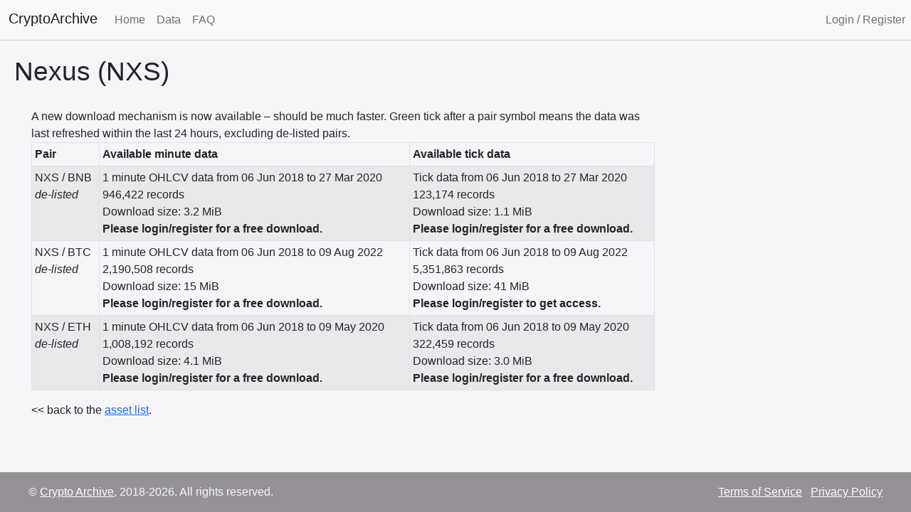

--- FILE ---
content_type: text/html; charset=UTF-8
request_url: https://www.cryptoarchive.com.au/asset/NXS
body_size: 2407
content:


    <!DOCTYPE HTML>
    <html lang="en">
        <head>
            <title>Crypto Archive - Nexus(NXS)</title>
            <link rel="preconnect" href="https://www.google-analytics.com">
            <script src="/assets/js/9bdc0ceab8c73f9ba446d04ffe2bbf14-app.js" type="text/javascript"></script>
            
            <script src="https://www.googletagmanager.com/gtag/js?id=UA-133171974-1"></script>
            <script>
                window.dataLayer = window.dataLayer || [];
                function gtag() {dataLayer.push(arguments);}
                gtag('js', new Date());
                gtag('config', 'UA-133171974-1', {
                    'transport_type': 'beacon'
                })
                gtag('config', 'AW-766327099');
            </script>
            
            <meta name="viewport" content="width=device-width, initial-scale=1, maximum-scale=5" />
            <meta name="description" content="Historical crypto data download - minute bars and high-resolution tick data. All historical price data downloads pre-packed daily in CSV.">
            <link rel="apple-touch-icon" sizes="57x57" href="/assets/img/3ef0c5ca24c411fbd6316bd23740cc45-apple-icon-57x57.png">
            <link rel="apple-touch-icon" sizes="60x60" href="/assets/img/4742b5b5f483c55a64d38d734d7dceb9-apple-icon-60x60.png">
            <link rel="apple-touch-icon" sizes="72x72" href="/assets/img/badc95927af891f258187de36999b6e5-apple-icon-72x72.png">
            <link rel="apple-touch-icon" sizes="76x76" href="/assets/img/49fc461608519670b68f248a166a07c7-apple-icon-76x76.png">
            <link rel="apple-touch-icon" sizes="114x114" href="/assets/img/67406f71c3848afc502a4272916f6176-apple-icon-114x114.png">
            <link rel="apple-touch-icon" sizes="120x120" href="/assets/img/7266058f6cb1a695be904b2d09df8b53-apple-icon-120x120.png">
            <link rel="apple-touch-icon" sizes="144x144" href="/assets/img/a1c51dddaa94e61cc5c8ae072d32ba6c-apple-icon-144x144.png">
            <link rel="apple-touch-icon" sizes="152x152" href="/assets/img/97a172e63041f31f9764620a38a8ad37-apple-icon-152x152.png">
            <link rel="apple-touch-icon" sizes="180x180" href="/assets/img/dca569ab74af64e6c4d78baca4e990a1-apple-icon-180x180.png">
            <link rel="icon" type="image/png" sizes="192x192" href="/assets/img/757294bc82d0d4257c5d30ff0213575b-android-icon-192x192.png">
            <link rel="icon" type="image/png" sizes="32x32" href="/assets/img/ec61d63a30f60400a7389d26525a27fa-favicon-32x32.png">
            <link rel="icon" type="image/png" sizes="96x96" href="/assets/img/7d7e0bef0467b9c6ae1a6019f308fd03-favicon-96x96.png">
            <link rel="icon" type="image/png" sizes="16x16" href="/assets/img/887ced1f5be4b7863071fbb88dbaf6fc-favicon-16x16.png">
            <link rel="manifest" href="/assets/1d10f3f5240b2c6058e60b923da46c38-manifest.json">
            <meta name="msapplication-TileColor" content="#ffffff">
            <meta name="msapplication-TileImage" content="/assets/img/a1c51dddaa94e61cc5c8ae072d32ba6c-ms-icon-144x144.png">
            <meta name="theme-color" content="#ffffff">
        </head>
        <body>
            
            <main>
                <div class="main-content">
                    
    <div class="header">
        <nav class="navbar navbar-expand-sm navbar-light bg-light ps-2">
            <button class="navbar-toggler" type="button" data-bs-toggle="collapse"
            data-bs-target="#navbarSupportedContent" aria-controls="navbarSupportedContent"
            aria-expanded="false" aria-label="Toggle navigation">
                <svg viewBox='0 0 10 8' width='40'>
                    <path d='M1 1h8M1 4h 8M1 7h8'
                    stroke='#333'
                    stroke-width='1'
                    stroke-linecap='round'/>
                </svg>
            </button>

            <span class="navbar-brand ps-1 mb-1 h1">CryptoArchive</span>

            <div class="collapse navbar-collapse" id="navbarSupportedContent">
                <div class="navbar-nav me-auto">
                    <a class="nav-link" href="/">Home</a>
                    <a class="nav-link" href="/downloads">Data</a>
                    <a class="nav-link" href="/faq">FAQ</a>
                </div>
                <div class="navbar-nav ms-auto">
                    <a class="nav-link" href="/signup">Login / Register</a>
                </div>
            </div>
        </nav>
    </div>

    <h3 class="alert-success text-center"></h3>
    <h3 class="alert-info text-center"></h3>
    <h3 class="alert-warning text-center"></h3>
    <h3 class="alert-danger text-center"></h3>

    

    
            
    <div class="principal-block">
        <div class="row align-items-baseline">
            <span class="size2">Nexus (NXS)</span>
        </div>
        
        
            <br/>
            <div class="row">
                <div class="col-9">
                    <div class="container-fluid">
                        A new download mechanism is now available – should be much faster.
                        Green tick after a pair symbol means the data was last refreshed within the last 24 hours, excluding de-listed pairs.
                        <table class="table table-bordered table-sm table-striped" id="assetTable">
                            <thead>
                                <input type="hidden" name="csrfToken" value="673cca6d57ebae9f9cedd38c899c2a7d42b6e80c-1768732193681-b8a154f98b6c332e5ddec202"/>
                                <tr class="thead-light">
                                    <th>Pair</th>
                                    <th>Available minute data</th>
                                    <th>Available tick data</th>
                                </tr>
                            </thead>
                            <tbody>
                            
                                <tr>
                                    <td>
                                        NXS / BNB 
                                        <br/> <i>de-listed</i>
                                    </td>
                                    <td>1 minute OHLCV data from 06 Jun 2018 to 27 Mar 2020<br/>
                                        946,422 records<br/>
                                        Download size: 3.2 MiB<br/>
                                        
                                            <span class="heavy">Please login/register for a free download.</span>
                                        
                                </td>
                                    <td>
                                    
                                        Tick data from 06 Jun 2018 to 27 Mar 2020<br/>
                                        123,174 records<br/>
                                        Download size: 1.1 MiB<br/>
                                        
                                            <span class="heavy">Please login/register for a free download.</span>
                                        
                                    
                                    </td>
                                </tr>
                            
                                <tr>
                                    <td>
                                        NXS / BTC 
                                        <br/> <i>de-listed</i>
                                    </td>
                                    <td>1 minute OHLCV data from 06 Jun 2018 to 09 Aug 2022<br/>
                                        2,190,508 records<br/>
                                        Download size: 15 MiB<br/>
                                        
                                            <span class="heavy">Please login/register for a free download.</span>
                                        
                                </td>
                                    <td>
                                    
                                        Tick data from 06 Jun 2018 to 09 Aug 2022<br/>
                                        5,351,863 records<br/>
                                        Download size: 41 MiB<br/>
                                        
                                            <span class="heavy">Please login/register to get access.</span>
                                        
                                    
                                    </td>
                                </tr>
                            
                                <tr>
                                    <td>
                                        NXS / ETH 
                                        <br/> <i>de-listed</i>
                                    </td>
                                    <td>1 minute OHLCV data from 06 Jun 2018 to 09 May 2020<br/>
                                        1,008,192 records<br/>
                                        Download size: 4.1 MiB<br/>
                                        
                                            <span class="heavy">Please login/register for a free download.</span>
                                        
                                </td>
                                    <td>
                                    
                                        Tick data from 06 Jun 2018 to 09 May 2020<br/>
                                        322,459 records<br/>
                                        Download size: 3.0 MiB<br/>
                                        
                                            <span class="heavy">Please login/register for a free download.</span>
                                        
                                    
                                    </td>
                                </tr>
                            
                            </tbody>
                        </table>
                        << back to the <a href="/downloads">asset list</a>.
                    </div>
                </div>
                
            </div>
        
    </div>

    

                </div>
            </main>

            <footer class="footer text-light">
                <div class="container-fluid">
                    <div class="row p-3">
                        
                            <div class="col-lg-6 col-md-12">© <a class="white-link"
                            href="/">Crypto Archive</a>,
                                2018-2026. All rights reserved.
                            </div>
                        
                        <div class="col-lg-6 col-md-12 text-end">
                            <a href="/terms" class="white-link">Terms of Service</a>
                                &nbsp;
                            <a href="/privacy" class="white-link">Privacy Policy</a>
                        </div>
                    </div>
                </div>
            </footer>
        </body>
    </html>

